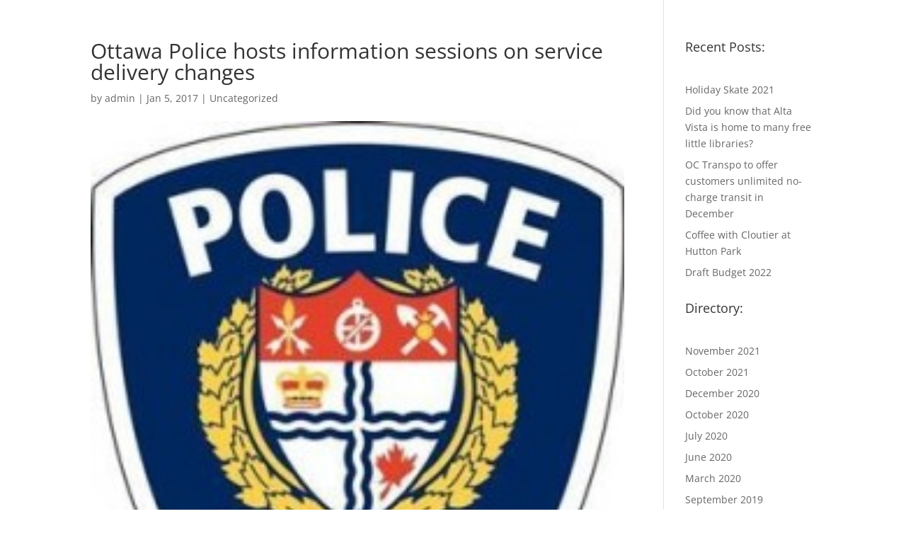

--- FILE ---
content_type: text/css
request_url: https://jeancloutier.com/wp-content/et-cache/global/et-divi-customizer-global.min.css?ver=1750130698
body_size: 375
content:
a{color:#00c9c1}#footer-info{font-size:17px}body .et_pb_button{background-color:#00c9c1}body.et_pb_button_helper_class .et_pb_button,body.et_pb_button_helper_class .et_pb_module.et_pb_button{color:#ffffff}@media only screen and (min-width:1350px){.et_pb_row{padding:27px 0}.et_pb_section{padding:54px 0}.single.et_pb_pagebuilder_layout.et_full_width_page .et_post_meta_wrapper{padding-top:81px}.et_pb_fullwidth_section{padding:0}}li.menu_cta a{padding:15px 25px!important;position:absolute;background:linear-gradient(90deg,rgba(0,107,60,1) 0%,rgba(3,149,114,1) 50%,rgba(0,107,60,1) 100%);top:18px;border-radius:8px}li.menu_cta{padding:15!important}.et_pb_menu .et_pb_menu__menu>nav>ul>li.menu_cta>a{color:#fff!important}.pa-blog-equal-height .entry-featured-image-url{padding-top:100%;display:block}.pa-blog-equal-height .entry-featured-image-url img{position:absolute;height:100%;width:100%;top:0;left:0;right:0;bottom:0;object-fit:cover}@media screen and (min-width:980px) and (max-width:1100px){.et_pb_menu--with-logo .et_pb_menu__menu>nav>ul>li>a{font-size:11px!important}}#main-header{display:none}#page-container{padding-top:0px!important;margin-top:-1px!important}